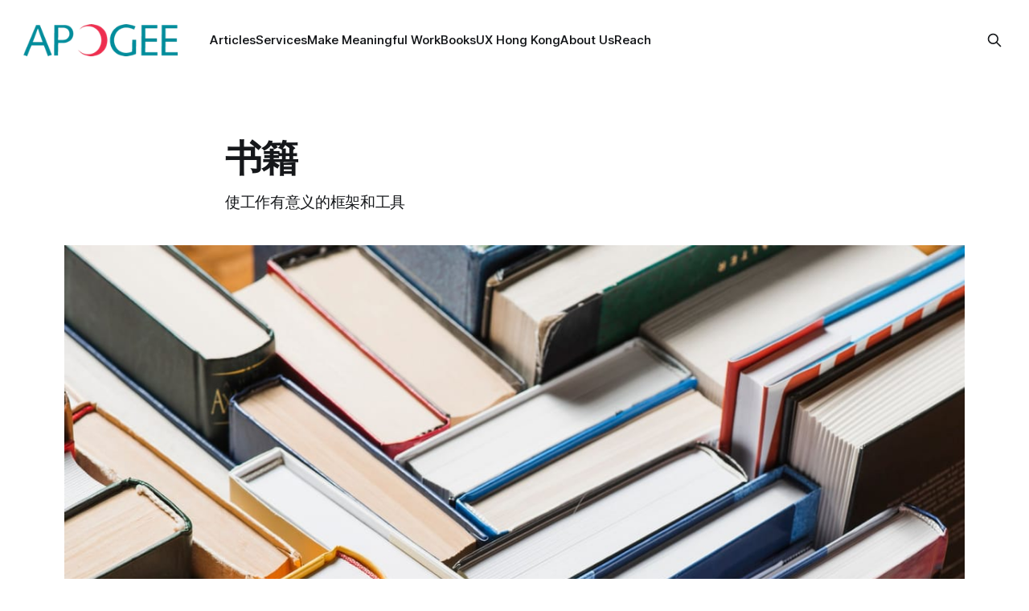

--- FILE ---
content_type: text/html; charset=utf-8
request_url: https://www.apogeehk.com/books-zh/
body_size: 4253
content:
<!DOCTYPE html>
<html lang="en zh">
<head>

    <title>书籍</title>
    <meta charset="utf-8">
    <meta name="viewport" content="width=device-width, initial-scale=1.0">
    
    <link rel="preload" as="style" href="https://www.apogeehk.com/assets/built/screen.css?v=b5ee91a6a3">
    <link rel="preload" as="script" href="https://www.apogeehk.com/assets/built/source.js?v=b5ee91a6a3">
    
    <link rel="preload" as="font" type="font/woff2" href="https://www.apogeehk.com/assets/fonts/inter-roman.woff2?v=b5ee91a6a3" crossorigin="anonymous">
<style>
    @font-face {
        font-family: "Inter";
        font-style: normal;
        font-weight: 100 900;
        font-display: optional;
        src: url(https://www.apogeehk.com/assets/fonts/inter-roman.woff2?v=b5ee91a6a3) format("woff2");
        unicode-range: U+0000-00FF, U+0131, U+0152-0153, U+02BB-02BC, U+02C6, U+02DA, U+02DC, U+0304, U+0308, U+0329, U+2000-206F, U+2074, U+20AC, U+2122, U+2191, U+2193, U+2212, U+2215, U+FEFF, U+FFFD;
    }
</style>

    <link rel="stylesheet" type="text/css" href="https://www.apogeehk.com/assets/built/screen.css?v=b5ee91a6a3">

    <style>
        :root {
            --background-color: #ffffff
        }
    </style>

    <script>
        /* The script for calculating the color contrast has been taken from
        https://gomakethings.com/dynamically-changing-the-text-color-based-on-background-color-contrast-with-vanilla-js/ */
        var accentColor = getComputedStyle(document.documentElement).getPropertyValue('--background-color');
        accentColor = accentColor.trim().slice(1);

        if (accentColor.length === 3) {
            accentColor = accentColor[0] + accentColor[0] + accentColor[1] + accentColor[1] + accentColor[2] + accentColor[2];
        }

        var r = parseInt(accentColor.substr(0, 2), 16);
        var g = parseInt(accentColor.substr(2, 2), 16);
        var b = parseInt(accentColor.substr(4, 2), 16);
        var yiq = ((r * 299) + (g * 587) + (b * 114)) / 1000;
        var textColor = (yiq >= 128) ? 'dark' : 'light';

        document.documentElement.className = `has-${textColor}-text`;
    </script>

    <meta name="description" content="使工作有意义的框架和工具">
    <link rel="canonical" href="https://www.apogeehk.com/books-zh/">
    <meta name="referrer" content="no-referrer-when-downgrade">
    
    <meta property="og:site_name" content="Apogee">
    <meta property="og:type" content="website">
    <meta property="og:title" content="书籍">
    <meta property="og:description" content="使工作有意义的框架和工具">
    <meta property="og:url" content="https://www.apogeehk.com/books-zh/">
    <meta property="og:image" content="https://www.apogeehk.com/content/images/size/w1200/2021/12/books-randomly-stacked-shelf.jpeg">
    <meta property="article:published_time" content="2021-12-11T07:39:10.000Z">
    <meta property="article:modified_time" content="2021-12-11T07:39:24.000Z">
    <meta property="article:publisher" content="https://www.facebook.com/groups/makemeaningfulwork">
    <meta property="article:author" content="https://www.facebook.com/dszuc">
    <meta name="twitter:card" content="summary_large_image">
    <meta name="twitter:title" content="书籍">
    <meta name="twitter:description" content="使工作有意义的框架和工具">
    <meta name="twitter:url" content="https://www.apogeehk.com/books-zh/">
    <meta name="twitter:image" content="https://www.apogeehk.com/content/images/size/w1200/2021/12/books-randomly-stacked-shelf.jpeg">
    <meta name="twitter:label1" content="Written by">
    <meta name="twitter:data1" content="Daniel Szuc">
    <meta name="twitter:site" content="@makemeaningfulw">
    <meta name="twitter:creator" content="@dszuc">
    <meta property="og:image:width" content="1200">
    <meta property="og:image:height" content="801">
    
    <script type="application/ld+json">
{
    "@context": "https://schema.org",
    "@type": "Article",
    "publisher": {
        "@type": "Organization",
        "name": "Apogee",
        "url": "https://www.apogeehk.com/",
        "logo": {
            "@type": "ImageObject",
            "url": "https://www.apogeehk.com/content/images/2016/08/apogee--small-.png",
            "width": 236,
            "height": 49
        }
    },
    "author": {
        "@type": "Person",
        "name": "Daniel Szuc",
        "url": "https://www.apogeehk.com/author/dszuc/",
        "sameAs": [
            "http://www.apogeehk.com",
            "https://www.facebook.com/dszuc",
            "https://x.com/dszuc"
        ]
    },
    "headline": "书籍",
    "url": "https://www.apogeehk.com/books-zh/",
    "datePublished": "2021-12-11T07:39:10.000Z",
    "dateModified": "2021-12-11T07:39:24.000Z",
    "image": {
        "@type": "ImageObject",
        "url": "https://www.apogeehk.com/content/images/size/w1200/2021/12/books-randomly-stacked-shelf.jpeg",
        "width": 1200,
        "height": 801
    },
    "description": "使工作有意义的框架和工具",
    "mainEntityOfPage": "https://www.apogeehk.com/books-zh/"
}
    </script>

    <meta name="generator" content="Ghost 6.12">
    <link rel="alternate" type="application/rss+xml" title="Apogee" href="https://www.apogeehk.com/rss/">
    
    <script defer src="https://cdn.jsdelivr.net/ghost/sodo-search@~1.8/umd/sodo-search.min.js" data-key="732e7b51188b053e210ea413d0" data-styles="https://cdn.jsdelivr.net/ghost/sodo-search@~1.8/umd/main.css" data-sodo-search="https://apogee.ghost.io/" data-locale="en zh" crossorigin="anonymous"></script>
    
    <link href="https://www.apogeehk.com/webmentions/receive/" rel="webmention">
    <script defer src="/public/cards.min.js?v=b5ee91a6a3"></script>
    <link rel="stylesheet" type="text/css" href="/public/cards.min.css?v=b5ee91a6a3">
    <script defer src="/public/ghost-stats.min.js?v=b5ee91a6a3" data-stringify-payload="false" data-datasource="analytics_events" data-storage="localStorage" data-host="https://www.apogeehk.com/.ghost/analytics/api/v1/page_hit"  tb_site_uuid="68ac9359-909f-4b68-95c4-3489c956c062" tb_post_uuid="d1e38e4a-263d-4e2a-acc3-159d2f17323c" tb_post_type="page" tb_member_uuid="undefined" tb_member_status="undefined"></script><style>:root {--ghost-accent-color: #15171A;}</style>

</head>
<body class="page-template page-books-zh has-sans-title has-sans-body">

<div class="gh-viewport">
    
    <header id="gh-navigation" class="gh-navigation is-left-logo gh-outer">
    <div class="gh-navigation-inner gh-inner">

        <div class="gh-navigation-brand">
            <a class="gh-navigation-logo is-title" href="https://www.apogeehk.com">
                    <img src="https://www.apogeehk.com/content/images/2016/08/apogee--small-.png" alt="Apogee">
            </a>
            <button class="gh-search gh-icon-button" aria-label="Search this site" data-ghost-search>
    <svg xmlns="http://www.w3.org/2000/svg" fill="none" viewBox="0 0 24 24" stroke="currentColor" stroke-width="2" width="20" height="20"><path stroke-linecap="round" stroke-linejoin="round" d="M21 21l-6-6m2-5a7 7 0 11-14 0 7 7 0 0114 0z"></path></svg></button>            <button class="gh-burger gh-icon-button" aria-label="Menu">
                <svg xmlns="http://www.w3.org/2000/svg" width="24" height="24" fill="currentColor" viewBox="0 0 256 256"><path d="M224,128a8,8,0,0,1-8,8H40a8,8,0,0,1,0-16H216A8,8,0,0,1,224,128ZM40,72H216a8,8,0,0,0,0-16H40a8,8,0,0,0,0,16ZM216,184H40a8,8,0,0,0,0,16H216a8,8,0,0,0,0-16Z"></path></svg>                <svg xmlns="http://www.w3.org/2000/svg" width="24" height="24" fill="currentColor" viewBox="0 0 256 256"><path d="M205.66,194.34a8,8,0,0,1-11.32,11.32L128,139.31,61.66,205.66a8,8,0,0,1-11.32-11.32L116.69,128,50.34,61.66A8,8,0,0,1,61.66,50.34L128,116.69l66.34-66.35a8,8,0,0,1,11.32,11.32L139.31,128Z"></path></svg>            </button>
        </div>

        <nav class="gh-navigation-menu">
            <ul class="nav">
    <li class="nav-articles"><a href="https://www.apogeehk.com/">Articles</a></li>
    <li class="nav-services"><a href="https://www.apogeehk.com/services/">Services</a></li>
    <li class="nav-make-meaningful-work"><a href="https://www.apogeehk.com/makemeaningfulwork/">Make Meaningful Work</a></li>
    <li class="nav-books"><a href="https://www.apogeehk.com/books/">Books</a></li>
    <li class="nav-ux-hong-kong"><a href="https://www.apogeehk.com/uxhongkong/">UX Hong Kong</a></li>
    <li class="nav-about-us"><a href="https://www.apogeehk.com/about-us/">About Us</a></li>
    <li class="nav-reach"><a href="https://www.apogeehk.com/reach/">Reach</a></li>
</ul>

        </nav>

        <div class="gh-navigation-actions">
                    <button class="gh-search gh-icon-button" aria-label="Search this site" data-ghost-search>
    <svg xmlns="http://www.w3.org/2000/svg" fill="none" viewBox="0 0 24 24" stroke="currentColor" stroke-width="2" width="20" height="20"><path stroke-linecap="round" stroke-linejoin="round" d="M21 21l-6-6m2-5a7 7 0 11-14 0 7 7 0 0114 0z"></path></svg></button>        </div>

    </div>
</header>

    

<main class="gh-main">
    <article class="gh-article post">

            <header class="gh-article-header gh-canvas">
                <h1 class="gh-article-title is-title">书籍</h1>
                    <p class="gh-article-excerpt is-body">使工作有意义的框架和工具</p>
                    <figure class="gh-article-image">
        <img
            srcset="/content/images/size/w320/2021/12/books-randomly-stacked-shelf.jpeg 320w,
                    /content/images/size/w600/2021/12/books-randomly-stacked-shelf.jpeg 600w,
                    /content/images/size/w960/2021/12/books-randomly-stacked-shelf.jpeg 960w,
                    /content/images/size/w1200/2021/12/books-randomly-stacked-shelf.jpeg 1200w,
                    /content/images/size/w2000/2021/12/books-randomly-stacked-shelf.jpeg 2000w"
            sizes="(max-width: 1200px) 100vw, 1120px"
            src="/content/images/size/w1200/2021/12/books-randomly-stacked-shelf.jpeg"
            alt="书籍"
        >
    </figure>
            </header>

        <section class="gh-content gh-canvas is-body">
            <h3 id="make-meaningful-work-from-sleepwalking-to-sparkle-"><a href="https://www.amazon.com/dp/1737928205?ref=apogeehk.com">Make Meaningful Work</a>-From Sleepwalking to Sparkle(做有意义的工作--从梦游到闪耀)</h3><figure class="kg-card kg-image-card"><img src="https://www.apogeehk.com/content/images/2021/11/Book-Mockup-3.png" class="kg-image" alt loading="lazy" width="200" height="315"></figure><p>我们正面临着一个技术将继续取代人类从事许多工作的世界。这给我们的世界带来了不确定性，重新思考我们如何学习和适应新的工作环境是至关重要的。</p><p>这是一本关于我们如何通过采取微观行动来塑造理想的文化和行为，为我们所做的事情插入意义，从而对我们自己、我们的团队和我们的组织拥有所有权的书。</p><hr><h3 id="global-ux-"><a href="https://www.amazon.com/Global-UX-Design-Research-Connected/dp/012378591X?ref=apogeehk.com">Global UX</a>(全球用户体验)</h3><figure class="kg-card kg-image-card"><img src="https://www.apogeehk.com/content/images/2021/11/image-5-1.png" class="kg-image" alt loading="lazy" width="200" height="247"></figure><p>全球用户体验：互联世界中的设计与研究》讨论了用户体验（UX）实践是如何变化的，以及从业者和团队是如何变化的。</p><hr><h3 id="the-usability-kit-"><a href="https://www.amazon.com/Usability-Kit-Professionals-Web-Toolkit/dp/0975841912?ref=apogeehk.com">The Usability Kit</a>(可用性工具箱)</h3><figure class="kg-card kg-image-card"><img src="https://www.apogeehk.com/content/images/2021/11/image-6-1.png" class="kg-image" alt loading="lazy" width="200" height="219"></figure><p>可用性工具包包含一个夹子，里面有近400页的信息，确切地说是如何使你的网站可用。</p>
        </section>

    </article>
</main>


    
    <footer class="gh-footer gh-outer">
    <div class="gh-footer-inner gh-inner">

        <div class="gh-footer-bar">
            <span class="gh-footer-logo is-title">
                    <img src="https://www.apogeehk.com/content/images/2016/08/apogee--small-.png" alt="Apogee">
            </span>
            <nav class="gh-footer-menu">
                
            </nav>
            <div class="gh-footer-copyright">
                Powered by <a href="https://ghost.org/" target="_blank" rel="noopener">Ghost</a>
            </div>
        </div>


    </div>
</footer>    
</div>

    <div class="pswp" tabindex="-1" role="dialog" aria-hidden="true">
    <div class="pswp__bg"></div>

    <div class="pswp__scroll-wrap">
        <div class="pswp__container">
            <div class="pswp__item"></div>
            <div class="pswp__item"></div>
            <div class="pswp__item"></div>
        </div>

        <div class="pswp__ui pswp__ui--hidden">
            <div class="pswp__top-bar">
                <div class="pswp__counter"></div>

                <button class="pswp__button pswp__button--close" title="Close (Esc)"></button>
                <button class="pswp__button pswp__button--share" title="Share"></button>
                <button class="pswp__button pswp__button--fs" title="Toggle fullscreen"></button>
                <button class="pswp__button pswp__button--zoom" title="Zoom in/out"></button>

                <div class="pswp__preloader">
                    <div class="pswp__preloader__icn">
                        <div class="pswp__preloader__cut">
                            <div class="pswp__preloader__donut"></div>
                        </div>
                    </div>
                </div>
            </div>

            <div class="pswp__share-modal pswp__share-modal--hidden pswp__single-tap">
                <div class="pswp__share-tooltip"></div>
            </div>

            <button class="pswp__button pswp__button--arrow--left" title="Previous (arrow left)"></button>
            <button class="pswp__button pswp__button--arrow--right" title="Next (arrow right)"></button>

            <div class="pswp__caption">
                <div class="pswp__caption__center"></div>
            </div>
        </div>
    </div>
</div>
<script src="https://www.apogeehk.com/assets/built/source.js?v=b5ee91a6a3"></script>



</body>
</html>
